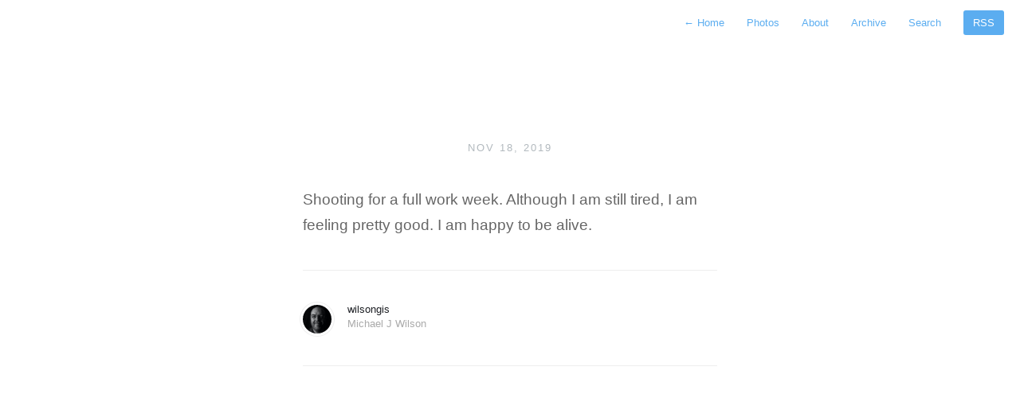

--- FILE ---
content_type: text/html; charset=utf-8
request_url: https://wilson.micro.blog/2019/11/18/shooting-for-a.html
body_size: 3407
content:
<!DOCTYPE html>
<html lang="en">
<head>
  <meta charset="utf-8">
  <meta http-equiv="X-UA-Compatible" content="IE=edge,chrome=1">
  <meta name="viewport" content="width=device-width, initial-scale=1">

  <title>
      
      Mike Wilson - Micro.Blog - 
      
  </title>

  <link rel="shortcut icon" href="https://micro.blog/wilsongis/favicon.png" type="image/x-icon" />
  <link rel="stylesheet" href="/assets/css/style.css?1680669015">
  <link rel="stylesheet" href="/custom.css?1680669015">
  <link rel="stylesheet" href="/assets/css/highlight.css?1680669015">

    <link rel="me" href="https://micro.blog/wilsongis" />
	
		<link rel="me" href="https://twitter.com/wilsongis" />
	
	
		<link rel="me" href="https://github.com/wilsongis" />
	
	
	<link rel="authorization_endpoint" href="https://micro.blog/indieauth/auth" />
	<link rel="token_endpoint" href="https://micro.blog/indieauth/token" />
	<link rel="micropub" href="https://micro.blog/micropub" />
	<link rel="microsub" href="https://micro.blog/microsub" />
	<link rel="webmention" href="https://micro.blog/webmention" />
	<link rel="subscribe" href="https://micro.blog/users/follow" />
    
    
    	<meta name="twitter:card" content="summary" />

  <meta name="twitter:title" content="Mike Wilson - Micro.Blog" />

<meta name="twitter:description" content="Shooting for a full work week. Although I am still tired, I am feeling pretty good. I am happy to be alive." />


    
</head>

<body>
  <nav class="main-nav">
    
        <a href="/"> <span class="arrow">←</span> Home </a>
    

	
		
			<a class="page-link" href="/photos/">Photos</a>
		
	
		
			<a class="page-link" href="/about/">About</a>
		
	
		
			<a class="page-link" href="/archive/">Archive</a>
		
	
		
			<a class="page-link" href="/search/">Search</a>
		
	
		
    <a class="cta" href="https://wilson.micro.blog/feed.xml">RSS</a>
</nav>



  
  <section id="wrapper" class="">
	
<article class="post h-entry">
    <header>
		
        <h2 class="headline"><time class="dt-published" datetime="2019-11-18 09:32:30 -0600">Nov 18, 2019</time></h2>
    </header>
    <section id="post-body e-content">
        <p>Shooting for a full work week. Although I am still tired, I am feeling pretty good. I am happy to be alive.</p>

    </section>
</article>



<footer id="post-meta" class="clearfix">
    <a href="https://micro.blog/wilsongis">
        <img class="avatar" src="https://micro.blog/wilsongis/avatar.jpg" width="96" height="96" />
        <div>
            <span class="dark">wilsongis</span>
            <span>Michael J Wilson</span>
        </div>
    </a>

    <section id="sharing">
        <a class="twitter" href="https://twitter.com/intent/tweet?text=https%3a%2f%2fwilson.micro.blog%2f2019%2f11%2f18%2fshooting-for-a.html"><span class="icon-twitter"> Tweet</span></a>

<a class="facebook" href="#" onclick="
    window.open(
      'https://www.facebook.com/sharer/sharer.php?u='+encodeURIComponent(location.href),
      'facebook-share-dialog',
      'width=626,height=436');
    return false;"><span class="icon-facebook-rect"> Share</span>
</a>
    </section>
</footer>

  </section>

  <footer id="footer">
    <p class="small">© Copyright 2023 Michael J Wilson. Follow <a href="https://micro.blog/wilsongis">@wilsongis on Micro.blog</a>.</p>
</footer>

<script src="https://ajax.googleapis.com/ajax/libs/jquery/2.1.1/jquery.min.js"></script>
<script src="/assets/js/main.js"></script>
<script src="/assets/js/highlight.js"></script>
<script>hljs.initHighlightingOnLoad();</script>

  
		
</body>
</html>





--- FILE ---
content_type: text/css; charset=utf-8
request_url: https://wilson.micro.blog/assets/css/style.css?1680669015
body_size: 11673
content:
/* Reset */
html,body,div,span,applet,object,iframe,h1,h2,h3,h4,h5,h6,p,blockquote,pre,a,abbr,acronym,address,big,cite,code,del,dfn,em,img,ins,kbd,q,s,samp,small,strike,strong,sub,sup,tt,var,b,u,i,center,dl,dt,dd,ol,ul,li,fieldset,form,label,legend,table,caption,tbody,tfoot,thead,tr,th,td,article,aside,canvas,details,embed,figure,figcaption,footer,header,hgroup,menu,nav,output,ruby,section,summary,time,mark,audio,video{border:0;font-size:100%;font:inherit;vertical-align:baseline;margin:0;padding:0}article,aside,details,figcaption,figure,footer,header,hgroup,menu,nav,section{display:block}body{line-height:1}blockquote,q{quotes:none}blockquote:before,blockquote:after,q:before,q:after{content:none}table{border-collapse:collapse;border-spacing:0}
*, *:before, *:after { -moz-box-sizing: border-box; -webkit-box-sizing: border-box; box-sizing: border-box; }

/* Clearfix */
.clearfix:after {
	content: "";
	display: table;
	clear: both;
}
.hidden { display: none; }

/* Icons */
@font-face {
	font-family: 'icons';
		src: url('../fonts/icons.eot');
		src: url('../fonts/icons.eot#iefix') format('embedded-opentype'),
		url('../fonts/icons.woff') format('woff'),
		url('../fonts/icons.ttf') format('truetype'),
		url('../fonts/icons.svg#icons') format('svg');
	font-weight: normal;
	font-style: normal;
}

[class^="icon-"]:before, [class*=" icon-"]:before {
	font-family: "icons";
	font-style: normal;
	font-weight: normal;
	speak: none;
	display: inline-block;
	text-decoration: inherit;
	text-align: center;
	font-variant: normal;
	text-transform: none;
	line-height: 1em;
}
.icon-facebook:before { content: '\e802'; }
.icon-facebook-squared:before { content: '\e800'; }
.icon-twitter:before { content: '\e801'; }
.icon-twitter-1:before { content: '\e804'; }
.icon-facebook-circled:before { content: '\e805'; }
.icon-twitter-circled:before { content: '\e806'; }
.icon-facebook-rect:before { content: '\e803'; }

/* Spacing */
.post h1, h3, h4, h5, p, .post-body ul, #post-list li, pre {
margin-bottom: 20px;
}

/* Base */
html, body { height: 100%; }

body {
	font:16px/1 "Helvetica Neue", Helvetica, Arial, sans-serif;
	color: #666;
	-webkit-font-smoothing: antialiased;
	text-rendering: optimizeLegibility;
}

h1 {
	font-size: 30px;
	letter-spacing: -1px;
	color: #222;
	font-weight: bold;
}

h2 {
	font: italic 19px/1.3em Georgia,serif;
	color: #bbb;
}

.profile #wrapper {
	padding: 100px 40px 0px;
	max-width: 600px;
	margin: 0 auto;
}

.profile #header {
	border-bottom: 1px solid #eee;
	margin-bottom: 40px;
	padding-bottom: 40px;
	text-align: center;
	position: relative;
}

.profile #avatar {
	display: inline-block;
	width: 80px;
	height: 80px;
	border-radius: 50%;
	margin-bottom: 20px;
}

.profile h1 {
	font-weight: 400;
	letter-spacing: 0px;
	font-size: 20px;
	color: #222;
}

.profile h2 {
	font-size: 20px;
	  font-weight: 300;
	  color: #aaa;
	  margin-top: 10px;
	  font-family: 'Helvetica Neue', Helvetica, Arial, sans-serif;
	  font-style: normal;

}

nav.main-nav {
	padding: 20px 20px 0;

	/*max-width: 600px;*/
	/*width:100%;*/
	background: #fff;
	background: rgba(255,255,255,.90);
	margin: 0 auto;
	text-align: right;
	/*position: fixed;*/
	z-index: 100;
}

nav.main-nav a {
	top: 8px;
	right: 6px;
	padding: 8px 12px;
	color: #5badf0;
	font-size: 13px;
	/*font-weight: bold;*/
	line-height: 1.35;
	border-radius: 3px;

}
nav.main-nav a.cta {
	background: #5badf0;
	color: #fff;
	margin-left: 12px;
}

#wrapper {
  max-width: 600px;
  margin: 0 auto;
  padding: 60px 40px 100px 40px;
}

#wrapper.home {
	max-width: 600px;
	margin: 0 auto;
	padding: 0px 40px 20px 40px;
}

.home #avatar {
	float: right;
	width: 40px;
	height: 40px;
	border-radius: 50%;
}

/* Typography */
/*Accent color*/
a,
#title,
#post-list a:hover,
#post-list li:hover .dates,
#title:hover {
	text-decoration: none;
	color: #5badf0;
	color: #5694f1;
}

p a { color: #5694f1; }

/*Transitions*/
a,
#post-nav a,
#post-list a	{
	-webkit-transition: all 0.15s ease;
	-moz-transition: all 0.15s ease;
	-ms-transition: all 0.15s ease;
	-o-transition: all 0.15s ease;
	transition: all 0.15s ease;
}

ul 	{ margin:0; padding:0; }
li	{ list-style-type:circle; list-style-position:inside; }

/* Line Height */
#post-body, p { line-height:1.7; font-size: 120%; }

b, strong { font-weight: 500;
  color: #1E2025; }
em, i { font-style: italic; }

#title {
	display: inline-block;
	line-height: 100%;
	font-weight: 500;
	font-size: 19px;
	margin: 0;
	padding-bottom: 20px;
}

.description {
	float: right;
	font: italic 14px/1.4em Georgia,serif;
	color: #aaa;
}



.home h1 {
	font-size: 30px;
	letter-spacing: -1px;
	color: #222;
	font-weight: bold;
}

.home h2 {
	font: italic 19px/1.3em Georgia,serif;
	color: #bbb;
}

.post header {
	text-align:center;

}

.post h1 {
	margin-bottom: 20px;
	color: #222;
	font: 300 32px/1.4em "Helvetica Neue", Helvetica,Arial,sans-serif;
}

.post h2 {
	margin-bottom: 40px;
	  font: 300 24px/1.5 "Helvetica Neue",Helvetica,Arial,sans-serif;
	  color: #111;
}


.post h2.headline {
	/*font: italic 22px/1.3em Georgia,serif;*/
	font: normal 13px/1.5em "Helvetica Neue",Helvetica,Arial,sans-serif;
	margin: -5px 0 40px 0;
	color: #b2b9be;
	  font-size: 13px;
	  text-transform: uppercase;
	  letter-spacing: 2px;
	  /*margin-top: 15px;*/
	  display: inline-block;
}

#post-list h2 {
	font: normal 17px/1.5em "Helvetica Neue",Helvetica,Arial,sans-serif;
	color: #aaa;
	max-width: 400px;
	margin-top: 2px;
}

h3, h4, h5 { color:#333; }

h3 { font-size:20px; font-weight: 400; }
h4 { font-size:16px; font-weight:bold; }
h5 { font-size:15px; font-weight: bold; }

h6 {
	font-size: 13px;
	font-weight: bold;
	color: #666;
	margin-bottom: 6px;
}

p.small {
	color: #bbb;
	font-size: 14px;
	line-height: 1.5;
	display: block;
}

blockquote {
	padding-left: 15px;
	border-left: 3px solid #eee;
}

hr {
	display: block;
	border: none;
	height: 1px;
	margin: 40px auto;
	background: #eee;
}

span.code { font-family:Menlo, Monaco, Courier; background-color:#EEE; font-size:14px; }

pre	{
	font-family:Menlo, Monaco, Courier;
	white-space:pre-wrap;
	/*border: 1px solid #ddd;*/
	padding:20px;
	background-color:#fdfdfd;
	/*font-size:14px;*/
	overflow:auto;
	border-radius: 3px;
	background: #272b2d;
	  font-family: 'Source Code Pro',Menlo,monospace;
	  font-size: 13px;
	  line-height: 1.5em;
	  font-weight: 500;
	color: #d0d4d7;

}

table {
	width: 100%;
	margin: 40px 0;
	border-collapse: collapse;
	font-size: 13px;
	line-height: 1.5em;
}

th,td {
	text-align: left;
	padding-right: 20px;
	vertical-align: top;
}

table td,td {
	border-spacing: none;
	border-style: solid;
	padding: 10px 15px;
	border-width: 1px 0 0 0;
}

tr>td {
	border-top: 1px solid #eaeaea;
}

tr:nth-child(odd)>td {
	background: #fcfcfc;
}

thead th,th {
	text-align: left;
	padding: 10px 15px;
	height: 20px;
	font-size: 13px;
	font-weight: bold;
	color: #444;
	border-bottom: 1px solid #dadadc;
	cursor: default;
	white-space: nowrap;
}

img {
	width: 100%;
	max-width: 100%;
	height: auto;
	border-radius: 3px;
}

/* Made with Cactus Badge */
#badge {
	position: absolute;
	bottom: 8px;
	right: 8px;
	height: 48px;
	width: 48px;
}

/*=========================================
Post List
=========================================== */
#post-list,#archive-list {
	margin-top: 100px;
}

#post-list li,#archive-list li {
	list-style-type: none;
}

#post-list li:last-child {
	margin-bottom: 0;
}

#post-list li+li {
	padding-top: 20px;
	border-top: 1px solid #eee;
}

#post-list a {
	color: #333;
	display: block;
	font: bold 19px/1.7 "Helvetica Neue",helvetica,Arial,sans-serif;
}

#post-list .dates {
	float: right;
	position: relative;
	top: 1px;
	font: 300 16px/1.8 "Helvetica Neue",helvetica,Arial,sans-serif;
	color: #bbb;
	padding-left: 20px;
}

#post-list-footer {
	border-top: 1px solid #eee;
	margin-top: 20px;
	padding-top: 100px;
}

#archive-link {
	display: inline-block;
	font-size: 13px;
	font-weight: bold;
	border-radius: 4px;
	padding: 3px 10px 6px;
	box-shadow: 0 0 0 1px hsla(207,83%,80%,1);
}

#archive-link:hover {
	background: #5694f1;
	color: #fff;
	box-shadow: 0 0 0 1px #5694f1;
}

#archive-link span {
	position: relative;
	top: 0;
	font-size: 17px;
}

#footer {
	box-shadow: inset 0 1px 0 #eee;
	padding: 40px 0 0 0;
	margin-top: 100px;
}

/* Post Page */
#header {
	border-bottom: 1px solid #eee;
}

.post {
	margin: 80px 0 0 0;
}

#post-meta {
	font-size: 13px;
	font-weight: bold;
	line-height: 1.4;
	border-top: 1px solid #eee;
	padding-top: 40px;
	margin-bottom: 40px;
	padding-bottom: 40px;
	margin-top: 40px;
	color:#444;
	border-bottom: 1px solid #eee;
}

#post-meta div span {
	color: #aaa;
	font-weight: 500;
	display: block;
}

#post-meta div span.dark {
	color: #1E2025;

}

#post-meta div {
	margin: 0 25px 0 0;
	float: left;
}

#sharing {
	display: none;
	float: right;
	margin: -2px;
}

#sharing a {
	font-size: 20px;
	font-size: 23px;
	margin-left: 1px;
	margin-top: 4px;
	color: #d4d4d4;
	display: inline-block;
	vertical-align: middle;
}

#sharing a:hover {
	/*color: #444;*/
	opacity: 0.8;
}

/* Post Navigation */
#post-nav {
	border-top:1px solid #eee;
	text-align:center;
	padding-top:20px;
	font-size:13px;
	font-weight:500;
	margin-top: 40px;
}

#post-nav span {
	-webkit-transition: all 0.1s linear;
	-moz-transition: all 0.1s linear;
	-ms-transition: all 0.1s linear;
	-o-transition: all 0.1s linear;
	transition: all 0.1s linear;
	position: relative;
}

#post-nav span.prev {
	float: left;
}

#post-nav span.next {
	float: right;
}

#post-nav span .arrow {
	position: relative;
	padding: 1px;
}

#post-nav span.prev:hover .arrow {
	left: -4px;
}

#post-nav span.next:hover .arrow {
	right: -4px;
}

#post-nav span.prev:hover {
	left: -3px;
}

#post-nav span.next:hover {
	right: -3px;
}

/* Archive */
h1.archive {
	margin-bottom: 0px;
}

h2.month {
	width: 100%;
	font: bold 13px/1 "Helvetica Neue",helvetica,Arial,sans-serif;
	text-transform: uppercase;
	margin-top: 40px;
	margin-bottom: 10px;
	padding-bottom: 10px;
	border-bottom: 1px solid #eee;
}

#archive-list li:last-child {
	margin-bottom: 0;
}

#archive-list a {
	display: block;
	font: bold 17px/1.7 "Helvetica Neue",helvetica,Arial,sans-serif;
	color: #333;
}

#archive-list .dates {
	float: right;
	position: relative;
	top: 1px;
	font: 300 17px/1.7 "Helvetica Neue",helvetica,Arial,sans-serif;
	color: #bbb;
}

#archive-list li a:hover,#archive-list li:hover .dates {
	color: #5694f1;
}

#post-meta img.avatar {
  height: 36px;
  width: 36px;
  float: left;
  border-radius: 50%;
  margin-top: 3px;
  margin-right: 20px;
  box-shadow: 0 0 0 3px #fff, 0 0 0 4px #eee;
}

#post-list.archive.readmore h3{

	  font: 400 20px "Helvetica Neue", Helvetica,Arial,sans-serif;
	  margin-bottom: 30px;
}

#post-list.archive.readmore a{
	font: 400 16px/1.6 "Helvetica Neue",helvetica,Arial,sans-serif;
	color: #5694f1;
}

#post-list.archive.readmore a:hover{
	opacity: 0.8;
}

#post-list.archive.readmore .dates{
	font: 300 16px/1.6 "Helvetica Neue",helvetica,Arial,sans-serif;
}
#sharing a.facebook {
  background: #4361b3;
}
#sharing a.twitter {
  background: #4fafed;
}

#sharing a {
  font-size: 20px;
  font-size: 13px;
  font-weight: bold;
  color: #fff;
  padding: 6px 10px;
  border-radius: 4px;
  margin-left: 2px;
}

/* Media Queries */
@media screen and (max-width: 540px) {
	#wrapper { padding:20px 20px 20px 20px;}
	#header { margin-bottom: 60px; border-bottom: 1px solid #eee; }
	.post { margin: 40px 0; }
	#footer { margin-top: 60px; }

	#post-list, #archive-list { margin-top: 0; }
	#post-meta { margin-top: 60px; }

	#title { font-size: 17px; }
	#post-list .dates { display: none; }

	#post-list-footer { margin-top: 20px; padding-top: 40px; }

	h1 { font-size: 26px; }
	.post h2.headline { font-size: 13px; }
	.post h1 { font-size:13px; }
	.post h2 { font-size:13px; }
}

.mapping_github {
	padding-top: 12px;
	padding-bottom: 12px;
}

.github_help {
}

video {
	max-width: 100%;
}

--- FILE ---
content_type: text/javascript; charset=utf-8
request_url: https://wilson.micro.blog/assets/js/main.js
body_size: 545
content:
// To make images retina, add a class "2x" to the img element
// and add a <image-name>@2x.png image. Assumes jquery is loaded.
 
function isRetina() {
	var mediaQuery = "(-webkit-min-device-pixel-ratio: 1.5),\
					  (min--moz-device-pixel-ratio: 1.5),\
					  (-o-min-device-pixel-ratio: 3/2),\
					  (min-resolution: 1.5dppx)";
 
	if (window.devicePixelRatio > 1)
		return true;
 
	if (window.matchMedia && window.matchMedia(mediaQuery).matches)
		return true;
 
	return false;
};
 
 
function retina() {
	
	if (!isRetina())
		return;
	
	$("img.2x").map(function(i, image) {
		
		var path = $(image).attr("src");
		
// 		path = path.replace(".png", "@2x.png");
// 		path = path.replace(".jpg", "@2x.jpg");
		
		$(image).attr("src", path);
	});
};
 
$(document).ready(retina);